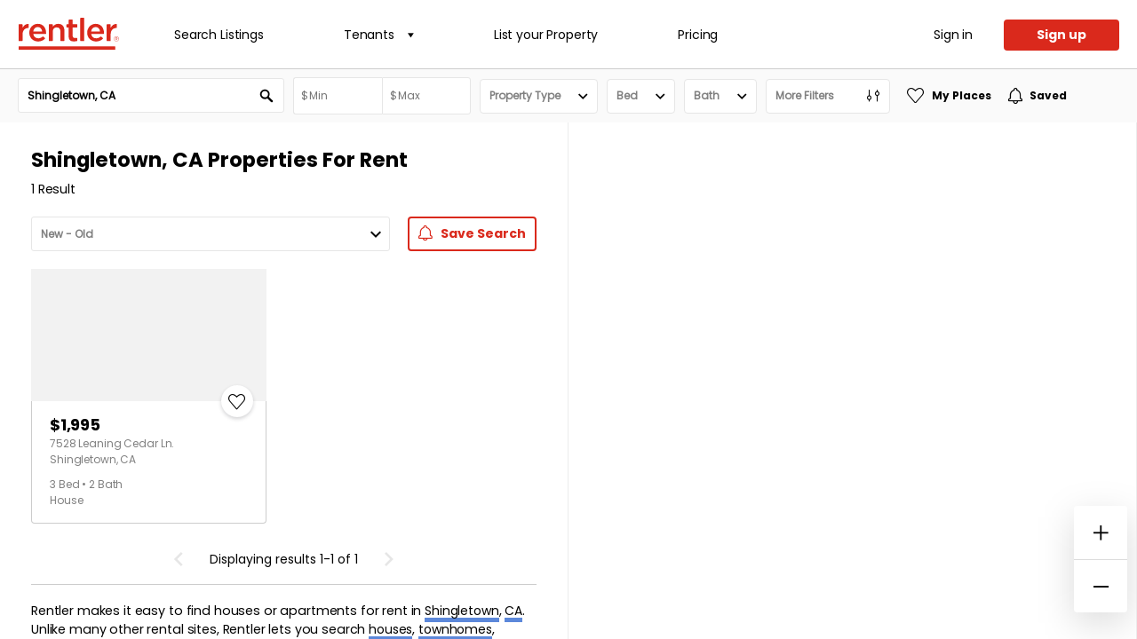

--- FILE ---
content_type: text/html; charset=utf-8
request_url: https://www.rentler.com/places-for-rent/ca/shingletown
body_size: 15040
content:



<!DOCTYPE html>
<!--
 :::::::::::::::::::::::
::                     ::
::   _ _  _ _|_| _  _  ::
::  | (/_| | | |(/_|   ::
::   _______________   ::
::                     ::
 :::::::::::::::::::::::
-->
<html lang="en">
<head>
    <meta charset="utf-8" />
    <meta name="viewport" content="width=device-width, initial-scale=1.0, maximum-scale=1.0, user-scalable=no" />
    <meta http-equiv="X-UA-Compatible" content="IE=edge">
    <meta http-equiv="imagetoolbar" content="false" />

    <meta name="description" content="1 Places For Rent in Shingletown, California &#xB7; 1 Rental. Stay up to date on new listings, browse through photos and amenities, and favorite your top rental choices." />
    <meta name="keywords" content="rent, rentals, apartments, landlord, tenant, california, shingletown" />
    <meta property="og:title" content="Places For Rent in Shingletown, California &#xB7; 1 Rental" />
    <meta property="og:description" content="1 Places For Rent in Shingletown, California &#xB7; 1 Rental. Stay up to date on new listings, browse through photos and amenities, and favorite your top rental choices." />
    <meta property="og:type" content="website" />
    <meta property="og:url" content="https://www.rentler.com/places-for-rent/ca/shingletown/" />
    <meta property="og:image" content="https://www.rentler.com/dist/assets/images/touch-icon-ipad-retina-precomposed.png" itemprop="image" />
    <link rel="canonical" href="https://www.rentler.com/places-for-rent/ca/shingletown/" />
    <link rel="publisher" href="https://plus.google.com/105930076898910161561/" />
    <link rel="shortcut icon" href="/places-for-rent/favicon.ico" type="image/x-icon" />
    <link rel="apple-touch-icon" sizes="180x180" href="/places-for-rent/favicon/apple-touch-icon.png">
    <link rel="icon" type="image/png" sizes="32x32" href="/places-for-rent/favicon/favicon-32x32.png">
    <link rel="icon" type="image/png" sizes="16x16" href="/places-for-rent/favicon/favicon-16x16.png">
    <link rel="manifest" href="/places-for-rent/site.webmanifest">
    <meta name="msapplication-TileColor" content="#da532c">
    <meta name="theme-color" content="#ffffff">
    <meta name="apple-itunes-app" content="app-id=1522924754" />

    <!-- Start SmartBanner configuration -->
    <meta name="smartbanner:title" content="Rentler">
    <meta name="smartbanner:author" content="TenantCloud LLC">
    <meta name="smartbanner:price" content="FREE">
    <meta name="smartbanner:price-suffix-apple" content=" - On the App Store">
    <meta name="smartbanner:price-suffix-google" content=" - In Google Play">
    <meta name="smartbanner:icon-apple" content="https://www.rentler.com/places-for-rent/static/logo-512x512.png">
    <meta name="smartbanner:icon-google" content="https://www.rentler.com/places-for-rent/static/logo-512x512.png">
    <meta name="smartbanner:button" content="View">
    <meta name="smartbanner:button-url-apple" content="https://www.rentler.com/places-for-rent/applehandoff">
    <meta name="smartbanner:button-url-google" content="intent://www.rentler.com/places-for-rent#Intent;scheme=rentler;package=com.rentler.mobile;S.browser_fallback_url=https%3A%2F%2Fplay.google.com%2Fstore%2Fapps%2Fdetails%3Fid%3Dcom.rentler.mobile;end">
    <meta name="smartbanner:enabled-platforms" content="android,ios">
    <meta name="smartbanner:exclude-user-agent-regex" content="^.*iPhone(?!.*CriOS).*Safari">
    <meta name="smartbanner:close-label" content="Close">
    <meta name="smartbanner:hide-path" content="/">
    <!-- End SmartBanner configuration -->

    <title idle-disabled="true">Places For Rent in Shingletown, California &#xB7; 1 Rental</title>

    <link href="https://api.mapbox.com/mapbox-gl-js/v1.12.0/mapbox-gl.css" rel="stylesheet" />
    <link rel="stylesheet"
          href="https://api.mapbox.com/mapbox-gl-js/plugins/mapbox-gl-geocoder/v4.5.1/mapbox-gl-geocoder.css"
          type="text/css" />
    <link rel="stylesheet" href="https://api.mapbox.com/mapbox-gl-js/plugins/mapbox-gl-draw/v1.2.0/mapbox-gl-draw.css"
          type="text/css" />
    <link rel="stylesheet" href="/places-for-rent/dist/bundle.css?v=Ornw_hZFFNxWP0jCQBUePcCqCMqxuOkl5bpNtpTc3SI" />
    
        <!-- Osano Cookie Consent-->
        <script src="https://cmp.osano.com/AzyhrqUTIDlgL4Al5/446f6666-3232-40b3-93cf-f3919e03ca85/osano.js"></script>

    
    

<script type="application/ld+json">
    {
      "@context": "https://schema.org/",
      "@graph": [

            {
              "@type": "SingleFamilyResidence",
              "name": "Furnished Shingletown Home with Horse Corral, Huge",
              "additionalType": "http://www.productontology.org/id/Real_estate",
              "address": {
                "@type": "PostalAddress",
                "streetAddress": "7528 Leaning Cedar Ln.",
                "addressLocality": "Shingletown",
                "addressRegion": "CA",
                "postalCode": "96088"
              },
              "geo": {
              "@type": "GeoCoordinates",
                "latitude": "40.5032644",
                "longitude": "-121.8337201"
              },
              "photo": {
                "@type": "ImageObject",
                "url": "https://images.cdn.appfolio.com/hignellco/images/ea7071db-f111-45ee-99f0-d34a23a006ee/large.jpg",
                "caption": "Shingletown House: 7528 Leaning Cedar Ln."
              }
            },
            {
              "@type": "Offer",
              "priceCurrency": "USD",
              "price": "1995.00",
              "businessFunction": "http://purl.org/goodrelations/v1#LeaseOut",
              "category": "Real Estate &gt; House"
            }
                  ]
    }
</script>


    


<script>
  (function(){
    var t,i,e,n=window,o=document,a=arguments,s="script",r=["config","track","identify","visit","push","call","trackForm","trackClick"],c=function(){var t,i=this;for(i._e=[],t=0;r.length>t;t++)(function(t){i[t]=function(){return i._e.push([t].concat(Array.prototype.slice.call(arguments,0))),i}})(r[t])};for(n._w=n._w||{},t=0;a.length>t;t++)n._w[a[t]]=n[a[t]]=n[a[t]]||new c;i=o.createElement(s),i.async=1,i.src="//static.woopra.com/js/w.js",e=o.getElementsByTagName(s)[0],e.parentNode.insertBefore(i,e)
  })("woopra");
  woopra.config({
    domain: 'rentler.com'
  });


  woopra.track("pv", {
    url: location.pathname + location.hash,
    title: document.title
  });

var _user_id = '';
  var _session_id = 'a966ca5f-a2c8-8ccc-80c7-062224a1285c';
  var _sift = _sift || [];
  _sift.push(['_setAccount', '7625f35638']);
  _sift.push(['_setUserId', _user_id]);
  _sift.push(['_setSessionId', _session_id]);
  _sift.push(['_trackPageview']);
  (function () {
      function ls() {
          var e = document.createElement('script');
          e.type = 'text/javascript';
          e.async = true;
          e.src = ('https:' === document.location.protocol ? 'https://' : 'http://') + 'cdn.sift.com/s.js';
          var s = document.getElementsByTagName('script')[0];
          s.parentNode.insertBefore(e, s);
      }
      if (window.attachEvent) {
          window.attachEvent('onload', ls);
      } else {
          window.addEventListener('load', ls, false);
      }
  }());


      gtmDataLayer = [{ }];
      (function(w,d,s,l,i){w[l]=w[l]||[];w[l].push({'gtm.start':
  new Date().getTime(),event:'gtm.js'});var f=d.getElementsByTagName(s)[0],
  j=d.createElement(s),dl=l!='dataLayer'?'&l='+l:'';j.async=true;j.src=
  'https://www.googletagmanager.com/gtm.js?id='+i+dl;f.parentNode.insertBefore(j,f);
  })(window, document, 'script','gtmDataLayer','GTM-5X6QSQ8');
</script>
<script type="text/javascript">!function(T,l,y){var S=T.location,k="script",D="instrumentationKey",C="ingestionendpoint",I="disableExceptionTracking",E="ai.device.",b="toLowerCase",w="crossOrigin",N="POST",e="appInsightsSDK",t=y.name||"appInsights";(y.name||T[e])&&(T[e]=t);var n=T[t]||function(d){var g=!1,f=!1,m={initialize:!0,queue:[],sv:"5",version:2,config:d};function v(e,t){var n={},a="Browser";return n[E+"id"]=a[b](),n[E+"type"]=a,n["ai.operation.name"]=S&&S.pathname||"_unknown_",n["ai.internal.sdkVersion"]="javascript:snippet_"+(m.sv||m.version),{time:function(){var e=new Date;function t(e){var t=""+e;return 1===t.length&&(t="0"+t),t}return e.getUTCFullYear()+"-"+t(1+e.getUTCMonth())+"-"+t(e.getUTCDate())+"T"+t(e.getUTCHours())+":"+t(e.getUTCMinutes())+":"+t(e.getUTCSeconds())+"."+((e.getUTCMilliseconds()/1e3).toFixed(3)+"").slice(2,5)+"Z"}(),iKey:e,name:"Microsoft.ApplicationInsights."+e.replace(/-/g,"")+"."+t,sampleRate:100,tags:n,data:{baseData:{ver:2}}}}var h=d.url||y.src;if(h){function a(e){var t,n,a,i,r,o,s,c,u,p,l;g=!0,m.queue=[],f||(f=!0,t=h,s=function(){var e={},t=d.connectionString;if(t)for(var n=t.split(";"),a=0;a<n.length;a++){var i=n[a].split("=");2===i.length&&(e[i[0][b]()]=i[1])}if(!e[C]){var r=e.endpointsuffix,o=r?e.location:null;e[C]="https://"+(o?o+".":"")+"dc."+(r||"services.visualstudio.com")}return e}(),c=s[D]||d[D]||"",u=s[C],p=u?u+"/v2/track":d.endpointUrl,(l=[]).push((n="SDK LOAD Failure: Failed to load Application Insights SDK script (See stack for details)",a=t,i=p,(o=(r=v(c,"Exception")).data).baseType="ExceptionData",o.baseData.exceptions=[{typeName:"SDKLoadFailed",message:n.replace(/\./g,"-"),hasFullStack:!1,stack:n+"\nSnippet failed to load ["+a+"] -- Telemetry is disabled\nHelp Link: https://go.microsoft.com/fwlink/?linkid=2128109\nHost: "+(S&&S.pathname||"_unknown_")+"\nEndpoint: "+i,parsedStack:[]}],r)),l.push(function(e,t,n,a){var i=v(c,"Message"),r=i.data;r.baseType="MessageData";var o=r.baseData;return o.message='AI (Internal): 99 message:"'+("SDK LOAD Failure: Failed to load Application Insights SDK script (See stack for details) ("+n+")").replace(/\"/g,"")+'"',o.properties={endpoint:a},i}(0,0,t,p)),function(e,t){if(JSON){var n=T.fetch;if(n&&!y.useXhr)n(t,{method:N,body:JSON.stringify(e),mode:"cors"});else if(XMLHttpRequest){var a=new XMLHttpRequest;a.open(N,t),a.setRequestHeader("Content-type","application/json"),a.send(JSON.stringify(e))}}}(l,p))}function i(e,t){f||setTimeout(function(){!t&&m.core||a()},500)}var e=function(){var n=l.createElement(k);n.src=h;var e=y[w];return!e&&""!==e||"undefined"==n[w]||(n[w]=e),n.onload=i,n.onerror=a,n.onreadystatechange=function(e,t){"loaded"!==n.readyState&&"complete"!==n.readyState||i(0,t)},n}();y.ld<0?l.getElementsByTagName("head")[0].appendChild(e):setTimeout(function(){l.getElementsByTagName(k)[0].parentNode.appendChild(e)},y.ld||0)}try{m.cookie=l.cookie}catch(p){}function t(e){for(;e.length;)!function(t){m[t]=function(){var e=arguments;g||m.queue.push(function(){m[t].apply(m,e)})}}(e.pop())}var n="track",r="TrackPage",o="TrackEvent";t([n+"Event",n+"PageView",n+"Exception",n+"Trace",n+"DependencyData",n+"Metric",n+"PageViewPerformance","start"+r,"stop"+r,"start"+o,"stop"+o,"addTelemetryInitializer","setAuthenticatedUserContext","clearAuthenticatedUserContext","flush"]),m.SeverityLevel={Verbose:0,Information:1,Warning:2,Error:3,Critical:4};var s=(d.extensionConfig||{}).ApplicationInsightsAnalytics||{};if(!0!==d[I]&&!0!==s[I]){var c="onerror";t(["_"+c]);var u=T[c];T[c]=function(e,t,n,a,i){var r=u&&u(e,t,n,a,i);return!0!==r&&m["_"+c]({message:e,url:t,lineNumber:n,columnNumber:a,error:i}),r},d.autoExceptionInstrumented=!0}return m}(y.cfg);function a(){y.onInit&&y.onInit(n)}(T[t]=n).queue&&0===n.queue.length?(n.queue.push(a),n.trackPageView({})):a()}(window,document,{
src: "https://js.monitor.azure.com/scripts/b/ai.2.min.js", // The SDK URL Source
crossOrigin: "anonymous", 
cfg: { // Application Insights Configuration
    connectionString: 'InstrumentationKey=637e46a4-aa38-4968-8fc4-ec5a4974b2ae;IngestionEndpoint=https://westus-0.in.applicationinsights.azure.com/;LiveEndpoint=https://westus.livediagnostics.monitor.azure.com/;ApplicationId=15a18937-edff-4031-b32d-0bc14e8fc9b1'
}});</script></head>
<body data-auth-is-authenticated="false" data-auth-url="https://www.rentler.com/places-for-rent/account/login?returnUrl=https://www.rentler.com/places-for-rent/ca/shingletown">
      <!-- Google Tag Manager (noscript) -->
      <noscript><iframe src="https://www.googletagmanager.com/ns.html?id=GTM-5X6QSQ8" height="0" width="0" style="display:none;visibility:hidden"></iframe></noscript>
      <!-- End Google Tag Manager (noscript) -->
      <noscript>
        <div id="add-javascript">
          For full functionality of this site it is necessary to enable JavaScript.
          Here are the <a href="http://www.enable-javascript.com/" target="_blank">
            instructions how to enable JavaScript in your web browser
          </a>.
        </div>
      </noscript>
        

<header class="module header">
  <div class="container-fluid">
    <div class="d-flex justify-content-between">
      <div class="logo-menu-wrapper">
        <a href="https://www.rentler.com" class="logo">Rentler</a>
        <nav>
          <ul>
            <li><a href="https://www.rentler.com/places-for-rent">Search Listings</a></li>
            <li>
              <a>
                Tenants
                <span class="icon-down-arrow d-none d-md-block"></span>

              </a>
              <ul>
                <li><a href="https://www.rentler.com/tenant">Overview</a></li>
                <li><a href="https://www.rentler.com/tenant/find-your-home">Listings</a></li>
                <li><a href="https://www.rentler.com/tenant/rental-applications">Applications</a></li>
                <li><a href="https://www.rentler.com/tenant/credit-background-check">Screenings</a></li>
                <li><a href="https://www.rentler.com/tenant/pay-rent-online">Payments</a></li>
                <li><a href="https://www.rentler.com/tenant/maintenance-requests">Maintenance</a></li>
              </ul>
            </li>
            <li>
              <a href="https://www.rentler.com/landlord">List your Property</a>
            </li>
            <li><a href="https://www.rentler.com/pricing">Pricing</a></li>
          </ul>
        </nav>
      </div>

      <div class="cta-wrapper">
          <a class="sign-in-cta" href="/places-for-rent/account/login?returnurl=https%3A%2F%2Fwww.rentler.com%2Fplaces-for-rent%2Fca%2Fshingletown">Sign in</a>
          <a href="https://accounts.rentler.com/account/signup?ReturnUrl=https://www.rentler.com/places-for-rent/ca/shingletown" class="btn btn-primary signup-button">Sign up</a>

          <a href="#" class="burger">
          <div class="b-menu">
              <div class="b-bun b-bun--top"></div>
              <div class="b-bun b-bun--mid"></div>
              <div class="b-bun b-bun--bottom"></div>
          </div>
          </a>
      </div>
    </div>
  </div>
</header>

    





<main class="main-wrapper listing list-style-opened">
    

<section class="module filters">
  <form>
    <div class="container-fluid">
      <div class="row">
        <div class="col-12 filters-wrapper">

          <div class="filter-input">
            <div class="search-input" id="geocoder" data-location="Shingletown, CA">
            </div>
            <div class="btn btn-primary">
              Search
            </div>
          </div>

          <div class="range-input-wrapper" id="min-max-price">
            <div class="min-max-wrapper prefix">
              <input type="number" data-bind-event-blur="onMinBlur(this, event)" placeholder="Min" id="minprice" data-bind="minprice" data-range-input="min"
                step="100" />
              <input type="number" data-bind-event-blur="onMaxBlur(this, event)" placeholder="Max" id="maxprice" data-bind="maxprice" data-range-input="max"
                step="100" />
            </div>
            <div class="range-suggestion suggestions-min">
              <div data-bind-event-click="changeMinPrice('')">Any Price</div>
              <div data-bind-class="{disabled: maxprice ? maxprice < 500 : false}" data-bind-event-click="changeMinPrice('500')">$500</div>
              <div data-bind-class="{disabled: maxprice ? maxprice < 600 : false}" data-bind-event-click="changeMinPrice('600')">$600</div>
              <div data-bind-class="{disabled: maxprice ? maxprice < 700 : false}" data-bind-event-click="changeMinPrice('700')">$700</div>
              <div data-bind-class="{disabled: maxprice ? maxprice < 800 : false}" data-bind-event-click="changeMinPrice('800')">$800</div>
              <div data-bind-class="{disabled: maxprice ? maxprice < 900 : false}" data-bind-event-click="changeMinPrice('900')">$900</div>
              <div data-bind-class="{disabled: maxprice ? maxprice < 1000 : false}" data-bind-event-click="changeMinPrice('1000')">$1,000</div>
              <div data-bind-class="{disabled: maxprice ? maxprice < 1500 : false}" data-bind-event-click="changeMinPrice('1500')">$1,500</div>
              <div data-bind-class="{disabled: maxprice ? maxprice < 2000 : false}" data-bind-event-click="changeMinPrice('2000')">$2,000</div>
              <div data-bind-class="{disabled: maxprice ? maxprice < 3000 : false}" data-bind-event-click="changeMinPrice('3000')">$3,000</div>
              <div data-bind-class="{disabled: maxprice ? maxprice < 4000 : false}" data-bind-event-click="changeMinPrice('4000')">$4,000</div>
              <div data-bind-class="{disabled: maxprice ? maxprice < 5000 : false}" data-bind-event-click="changeMinPrice('5000')">$5,000</div>
            </div>
            <div class="range-suggestion suggestions-max">
              <div data-bind-event-click="changeMaxPrice('')">Any Price</div>
              <div data-bind-class="{disabled: minprice ? minprice > 500 : false}" data-bind-event-click="changeMaxPrice('500')">$500</div>
              <div data-bind-class="{disabled: minprice ? minprice > 600 : false}" data-bind-event-click="changeMaxPrice('600')">$600</div>
              <div data-bind-class="{disabled: minprice ? minprice > 700 : false}" data-bind-event-click="changeMaxPrice('700')">$700</div>
              <div data-bind-class="{disabled: minprice ? minprice > 800 : false}" data-bind-event-click="changeMaxPrice('800')">$800</div>
              <div data-bind-class="{disabled: minprice ? minprice > 900 : false}" data-bind-event-click="changeMaxPrice('900')">$900</div>
              <div data-bind-class="{disabled: minprice ? minprice > 1000 : false}" data-bind-event-click="changeMaxPrice('1000')">$1,000</div>
              <div data-bind-class="{disabled: minprice ? minprice > 1500 : false}" data-bind-event-click="changeMaxPrice('1500')">$1,500</div>
              <div data-bind-class="{disabled: minprice ? minprice > 2000 : false}" data-bind-event-click="changeMaxPrice('2000')">$2,000</div>
              <div data-bind-class="{disabled: minprice ? minprice > 3000 : false}" data-bind-event-click="changeMaxPrice('3000')">$3,000</div>
              <div data-bind-class="{disabled: minprice ? minprice > 4000 : false}" data-bind-event-click="changeMaxPrice('4000')">$4,000</div>
              <div data-bind-class="{disabled: minprice ? minprice > 5000 : false}" data-bind-event-click="changeMaxPrice('5000')">$5,000</div>
            </div>
          </div>

          <div class="multiple-checkbox-select">
            <div class="fake-selectbox" id="property-fake">
              <span class="text"
                data-bind="`Property Type${propertytypes.length > 0 ? '('+propertytypes.length+')' : ''}`">
              </span>
              <i class="icon-down-carrot"></i>
            </div>
            <div class="selector-modal">
              <div class="title">
                Property Type
              </div>
              <div class="close-icon">
                <i class="icon-Shape-9"></i>
              </div>

              <div class="checkboxes-list mt-1">
                <div class="checkbox-item">
                  <input type="checkbox" id="house1" class="sassy" data-el-value="house"
                    data-bind-checked="propertytypes.includes('house')"
                    data-bind-event-change="changePropertyType(this, event)" />
                  <label for="house1">House</label>
                </div>
                <div class="checkbox-item">
                  <input type="checkbox" id="apartment1" class="sassy" data-el-value="apartment"
                    data-bind-event-change="changePropertyType(this, event)"
                    data-bind-checked="propertytypes.includes('apartment')" />
                  <label for="apartment1">Apartment</label>
                </div>
                <div class="checkbox-item">
                  <input type="checkbox" id="townhome1" class="sassy" data-el-value="townhome"
                    data-bind-event-change="changePropertyType(this, event)"
                    data-bind-checked="propertytypes.includes('townhome')" />
                  <label for="townhome1">Townhome</label>
                </div>
                <div class="checkbox-item">
                  <input type="checkbox" id="mult1" class="sassy" data-el-value="multiplex"
                    data-bind-event-change="changePropertyType(this, event)"
                    data-bind-checked="propertytypes.includes('multiplex')" />
                  <label for="mult1">Multiplex</label>
                </div>
                <div class="checkbox-item">
                  <input type="checkbox" id="condo1" class="sassy" data-el-value="condo"
                    data-bind-event-change="changePropertyType(this, event)"
                    data-bind-checked="propertytypes.includes('condo')" />
                  <label for="condo1">Condo</label>
                </div>
                <div class="checkbox-item">
                  <input type="checkbox" id="inlaw1" class="sassy" data-el-value="inlawbasement"
                    data-bind-event-change="changePropertyType(this, event)"
                    data-bind-checked="propertytypes.includes('inlawbasement')" />
                  <label for="inlaw1">In-Law and Basement</label>
                </div>
                <div class="checkbox-item">
                  <input type="checkbox" id="singleroom1" class="sassy" data-el-value="singleroom"
                    data-bind-event-change="changePropertyType(this, event)"
                    data-bind-checked="propertytypes.includes('singleroom')" />
                  <label for="singleroom1">Single Room</label>
                </div>
                <div class="checkbox-item">
                  <input type="checkbox" id="sublease1" class="sassy" data-el-value="sublease"
                    data-bind-event-change="changePropertyType(this, event)"
                    data-bind-checked="propertytypes.includes('sublease')" />
                  <label for="sublease1">Sublease and Student Contract</label>
                </div>
                <div class="checkbox-item">
                  <input type="checkbox" id="other1" class="sassy" data-el-value="other"
                         data-bind-event-change="changePropertyType(this, event)"
                         data-bind-checked="propertytypes.includes('other')" />
                  <label for="other1">Other</label>
                </div>
              </div>

              <div class="buttons mt-1 d-flex align-items-center justify-content-between">
                <div class="link-bold ml-1" data-bind-event-click="resetFilters('propertytypes')">Reset</div>
                <div class="btn-primary btn px-2" data-bind-event-click="searchFilters()">
                  Show Results
                </div>
              </div>
            </div>
          </div>

          <div class="custom-room-select">
            <div class="fake-selectbox" id="bed-fake">
              <span class="text" data-bind="formatBeds(minbedrooms, maxbedrooms)">Bed</span>
              <i class="icon-down-carrot"></i>
            </div>
            <div class="selector-modal">
              <div class="title">
                Bedrooms
              </div>
              <div class="close-icon">
                <i class="icon-Shape-9"></i>
              </div>

              <div class="rooms-wrapper">
                <div>
                  <div class="ghost-radio-wrapper">
                    <input type="radio" class="ghost" id="anybedroom" data-bind-checked="minbedrooms === null && maxbedrooms === null" data-bind-event-change="minbedrooms = null, maxbedrooms = null" value="">
                    <label for="anybedroom">Any</label>
                  </div>
                </div>
                <div class="d-flex mt-1">
                  <div class="radio-range-group range-select d-flex">
                    <div class="ghost-radio-wrapper"
                      data-bind-class="{start: (minbedrooms !== null && minbedrooms == 0), active: (maxbedrooms !== null && maxbedrooms == 0), ['range-selected']: (maxbedrooms !== null && (minbedrooms !== null && minbedrooms == 0) || (maxbedrooms !== null && maxbedrooms == 0))}"
                    >
                      <input 
                        type="radio" class="ghost" id="studio" data-bind-checked="minbedrooms == 0 || maxbedrooms == 0" data-bind-event-input="changeMinBedroom(this)" value="0">
                      <label for="studio">Studio</label>
                    </div>
                    <div class="ghost-radio-wrapper"
                      data-bind-class="{start: minbedrooms == 1, active: maxbedrooms == 1, ['range-selected']: (minbedrooms <=  1 && maxbedrooms >= 1)}"
                    >
                      <input type="radio" class="ghost" id="oneBedroom" data-bind-checked="minbedrooms == 1 || maxbedrooms == 1" data-bind-event-input="changeMinBedroom(this)" value="1">
                      <label for="oneBedroom">1</label>
                    </div>
                    <div class="ghost-radio-wrapper"
                      data-bind-class="{start: minbedrooms == 2, active: maxbedrooms == 2, ['range-selected']: (minbedrooms <=  2 && maxbedrooms >= 2)}"
                    >
                      <input type="radio" class="ghost" id="twoBedroom" data-bind-checked="minbedrooms == 2 || maxbedrooms == 2" data-bind-event-input="changeMinBedroom(this)" value="2">
                      <label for="twoBedroom">2</label>
                    </div>
                    <div class="ghost-radio-wrapper"
                      data-bind-class="{start: minbedrooms == 3, active: maxbedrooms == 3, ['range-selected']: (minbedrooms <=  3 && maxbedrooms >= 3)}"
                    >
                      <input type="radio" class="ghost" id="threeBedroom" data-bind-checked="minbedrooms == 3 || maxbedrooms == 3" data-bind-event-input="changeMinBedroom(this)" value="3">
                      <label for="threeBedroom">3</label>
                    </div>
                    <div class="ghost-radio-wrapper"
                      data-bind-class="{start: minbedrooms == 4, active: maxbedrooms == 4, ['range-selected']: (minbedrooms <=  4 && maxbedrooms >= 4)}"
                    >
                      <input type="radio" class="ghost" id="fourBedroom" data-bind-checked="minbedrooms == 4 || maxbedrooms == 4" data-bind-event-input="changeMinBedroom(this)" value="4">
                      <label for="fourBedroom">4</label>
                    </div>
                    <div class="ghost-radio-wrapper static-width"
                      data-bind-class="{start: minbedrooms == 5, active: maxbedrooms == 5, ['range-selected']: (minbedrooms <=  5 && maxbedrooms >= 5)}"
                    >
                      <input type="radio" class="ghost" id="fiveBedroom" data-bind-checked="minbedrooms == 5 || maxbedrooms == 5" data-bind-event-input="changeMinBedroom(this)" value="5">
                      <label for="fiveBedroom">5+</label>
                    </div>
                  </div>
                </div>
              </div>

              <div class="buttons mt-1 d-flex align-items-center justify-content-between">
                <div class="link-bold ml-1" data-bind-event-click="resetFilters(['minbedrooms', 'maxbedrooms'])">Reset</div>
                <div class="btn-primary btn px-2" data-bind-event-click="searchFilters()">
                  Show Results
                </div>
              </div>
            </div>
          </div>

          <div class="custom-room-select">
            <div class="fake-selectbox" id="bath-fake">
              <span class="text" data-bind="formatBaths(minbathrooms, maxbathrooms)">Bath</span>
              <i class="icon-down-carrot"></i>
            </div>
            <div class="selector-modal">
              <div class="title">
                Bathrooms
              </div>
              <div class="close-icon">
                <i class="icon-Shape-9"></i>
              </div>

              <div class="rooms-wrapper">
                <div>
                  <div class="ghost-radio-wrapper">
                    <input type="radio" class="ghost" id="anybathroom" data-bind-checked="minbathrooms === null && maxbathrooms === null" data-bind-event-change="minbathrooms = null, maxbathrooms = null" value="" value="" checked>
                    <label for="anybathroom">Any</label>
                  </div>
                </div>
                <div class="d-flex mt-1">
                  <div class="radio-range-group range-select d-flex">
                    <div class="ghost-radio-wrapper"
                      data-bind-class="{start: (minbathrooms !== null && minbathrooms == 1), active: (maxbathrooms !== null && maxbathrooms == 1), ['range-selected']: (maxbathrooms !== null && (minbathrooms !== null && minbathrooms == 1) || (maxbathrooms !== null && maxbathrooms == 1))}"
                    >
                      <input type="radio" class="ghost" id="oneBathroom" data-bind-checked="minbathrooms == 1 || maxbathrooms == 1" data-bind-event-input="changeMinBathroom(this)" value="1">
                      <label for="oneBathroom">1</label>
                    </div>
                    <div class="ghost-radio-wrapper"
                      data-bind-class="{start: minbathrooms == 2, active: maxbathrooms == 2, ['range-selected']: (minbathrooms <=  2 && maxbathrooms >= 2)}"
                    >
                      <input type="radio" class="ghost" id="twoBathroom" data-bind-checked="minbathrooms == 2 || maxbathrooms == 2" data-bind-event-input="changeMinBathroom(this)" value="2">
                      <label for="twoBathroom">2</label>
                    </div>
                    <div class="ghost-radio-wrapper"
                      data-bind-class="{start: minbathrooms == 3, active: maxbathrooms == 3, ['range-selected']: (minbathrooms <=  3 && maxbathrooms >= 3)}"
                    >
                      <input type="radio" class="ghost" id="threeBathroom" data-bind-checked="minbathrooms == 3 || maxbathrooms == 3" data-bind-event-input="changeMinBathroom(this)" value="3">
                      <label for="threeBathroom">3</label>
                    </div>
                    <div class="ghost-radio-wrapper"
                      data-bind-class="{start: minbathrooms == 4, active: maxbathrooms == 4, ['range-selected']: (minbathrooms <=  4 && maxbathrooms >= 4)}"
                    >
                      <input type="radio" class="ghost" id="fourBathroom" data-bind-checked="minbathrooms == 4 || maxbathrooms == 4" data-bind-event-input="changeMinBathroom(this)" value="4">
                      <label for="fourBathroom">4</label>
                    </div>
                    <div class="ghost-radio-wrapper static-width"
                      data-bind-class="{start: minbathrooms == 5, active: maxbathrooms == 5, ['range-selected']: (minbathrooms <=  5 && maxbathrooms >= 5)}"
                    >
                      <input type="radio" class="ghost" id="fiveBathroom" data-bind-checked="minbathrooms == 5 || maxbathrooms == 5" data-bind-event-input="changeMinBathroom(this)" value="5">
                      <label for="fiveBathroom">5+</label>
                    </div>
                  </div>
                </div>
              </div>

              <div class="buttons mt-1 d-flex align-items-center justify-content-between">
                <div class="link-bold ml-1" data-bind-event-click="resetFilters(['minbathrooms', 'maxbathrooms'])">Reset</div>
                <div class="btn-primary btn px-2" data-bind-event-click="searchFilters()">
                  Show Results
                </div>
              </div>
            </div>
          </div>

          <div class="fake-selectbox more-filters-button">
            <span class="text d-none d-sm-block" data-bind="formatMoreFilters()">
              More Filters
            </span>
            <span class="text d-block d-sm-none">
              Filter
            </span>
            <i class="icon-Filter d-none d-sm-block"></i>
          </div>

          <div data-bind-event-click="toggleMyPlaces()" class="link-favorite" data-bind-class="{ favorited: myplaces }">
            <div class="icon">
              <span class="icon-heart-outline"></span>
              <span class="icon-heart-fill"></span>
            </div>
            <div class="text">
              My Places
            </div>
          </div>

          <div data-bind-event-click="toggleSaved()" class="link-saved d-none d-sm-inline-flex" data-bind-class="{ active: savedsearches }">
            <div class="icon">
              <span class="icon-bell"></span>
            </div>
            <div class="text">Saved</div>
          </div>
        </div>
      </div>
    </div>
  </form>
</section>

<div class="filters-modal-wrapper">
  <div class="modal-inside">
    <div class="modal-header">
      <div class="link-bold" data-bind-event-click="resetFilters()">Reset</div>
      <span>Filter</span>
      <div class="close-icon">
        <i class="icon-Shape-9"></i>
      </div>
    </div>

    <div class="more-filters-wrapper">

      <div class="close-icon filter-modal-close d-none d-sm-block">
        <i class="icon-Shape-9"></i>
      </div>

      <div data-bind-event-click="toggleSaved()" data-bind-class="{ active: savedsearches }" class="link-saved filter-item full-col-item mt-2 saved-search">
        <div class="link-saved d-sm-inline-flex">
            <div class="icon">
              <span class="icon-bell"></span>
            </div>
            <div class="text">Saved</div>
        </div>
        <div class="icon">
          <i class="icon-right"></i>
        </div>
      </div>
      <!-- Price Range - MOBILE -->
      <div class="filter-item d-block d-sm-none">
        <div class="range-input-wrapper" id="min-max-price2">
          <div class="min-max-wrapper prefix">
            <input type="number" placeholder="Min" id="minprice1" data-bind="minprice" data-range-input="min" />
            <input type="number" placeholder="Max" id="maxprice1" data-bind="maxprice" data-range-input="max" />
          </div>
          <div class="range-suggestion suggestions-min">
            <div data-bind-event-click="minprice = ''">Any Price</div>
            <div data-bind-event-click="minprice = '500'">$500</div>
            <div data-bind-event-click="minprice = '600'">$600</div>
            <div data-bind-event-click="minprice = '700'">$700</div>
            <div data-bind-event-click="minprice = '800'">$800</div>
            <div data-bind-event-click="minprice = '900'">$900</div>
            <div data-bind-event-click="minprice = '1000'">$1,000</div>
            <div data-bind-event-click="minprice = '1500'">$1,500</div>
            <div data-bind-event-click="minprice = '2000'">$2,000</div>
            <div data-bind-event-click="minprice = '3000'">$3,000</div>
            <div data-bind-event-click="minprice = '4000'">$4,000</div>
            <div data-bind-event-click="minprice = '5000'">$5,000</div>
          </div>
          <div class="range-suggestion suggestions-max">
            <div data-bind-event-click="maxprice = ''">Any Price</div>
            <div data-bind-event-click="maxprice = '500'">$500</div>
            <div data-bind-event-click="maxprice = '600'">$600</div>
            <div data-bind-event-click="maxprice = '700'">$700</div>
            <div data-bind-event-click="maxprice = '800'">$800</div>
            <div data-bind-event-click="maxprice = '900'">$900</div>
            <div data-bind-event-click="maxprice = '1000'">$1,000</div>
            <div data-bind-event-click="maxprice = '1500'">$1,500</div>
            <div data-bind-event-click="maxprice = '2000'">$2,000</div>
            <div data-bind-event-click="maxprice = '3000'">$3,000</div>
            <div data-bind-event-click="maxprice = '4000'">$4,000</div>
            <div data-bind-event-click="maxprice = '5000'">$5,000</div>
          </div>
        </div>
      </div>

      <!-- Property Type - MOBILE -->
      <div class="filter-item d-block d-md-none">
        <div class="title">Property Type</div>
        <div class="checkboxes-list">
          <div class="checkbox-item">
            <input type="checkbox" id="house2" class="sassy" data-el-value="house"
              data-bind-checked="propertytypes.includes('house')"
              data-bind-event-change="changePropertyType(this, event)" />
            <label for="house2">House</label>
          </div>
          <div class="checkbox-item">
            <input type="checkbox" id="apartment2" class="sassy" data-el-value="apartment"
              data-bind-event-change="changePropertyType(this, event)"
              data-bind-checked="propertytypes.includes('apartment')" />
            <label for="apartment2">Apartment</label>
          </div>
          <div class="checkbox-item">
            <input type="checkbox" id="townhome2" class="sassy" data-el-value="townhome"
              data-bind-event-change="changePropertyType(this, event)"
              data-bind-checked="propertytypes.includes('townhome')" />
            <label for="townhome2">Townhome</label>
          </div>
          <div class="checkbox-item">
            <input type="checkbox" id="mult2" class="sassy" data-el-value="multiplex"
              data-bind-event-change="changePropertyType(this, event)"
              data-bind-checked="propertytypes.includes('multiplex')" />
            <label for="mult2">Multiplex</label>
          </div>
          <div class="checkbox-item">
            <input type="checkbox" id="condo2" class="sassy" data-el-value="condo"
              data-bind-event-change="changePropertyType(this, event)"
              data-bind-checked="propertytypes.includes('condo')" />
            <label for="condo2">Condo</label>
          </div>
          <div class="checkbox-item">
            <input type="checkbox" id="inlaw2" class="sassy" data-el-value="inlawbasement"
              data-bind-event-change="changePropertyType(this, event)"
              data-bind-checked="propertytypes.includes('inlawbasement')" />
            <label for="inlaw2">In-Law and Basement</label>
          </div>
          <div class="checkbox-item">
            <input type="checkbox" id="singleroom2" class="sassy" data-el-value="singleroom"
              data-bind-event-change="changePropertyType(this, event)"
              data-bind-checked="propertytypes.includes('singleroom')" />
            <label for="singleroom2">Single Room</label>
          </div>
          <div class="checkbox-item">
            <input type="checkbox" id="sublease2" class="sassy" data-el-value="sublease"
              data-bind-event-change="changePropertyType(this, event)"
              data-bind-checked="propertytypes.includes('sublease')" />
            <label for="sublease2">Sublease and Student Contract</label>
          </div>
          <div class="checkbox-item">
            <input type="checkbox" id="other2" class="sassy" data-el-value="other"
                   data-bind-event-change="changePropertyType(this, event)"
                   data-bind-checked="propertytypes.includes('other')" />
            <label for="other2">Other</label>
          </div>
        </div>
      </div>

      <!-- Bedrooms - MOBILE -->
      <div class="filter-item room-select">
        <div class="title">
          Bedrooms
        </div>

        <div class="rooms-wrapper">
          <div>
            <div class="ghost-radio-wrapper">
              <input type="radio" class="ghost" id="anybedroom1" data-bind-checked="minbedrooms === null && maxbedrooms === null" data-bind-event-change="minbedrooms = null, maxbedrooms = null" value="">
              <label for="anybedroom1">Any</label>
            </div>
          </div>
          <div class="d-flex mt-1">
            <div class="radio-range-group range-select d-flex">
              <div class="ghost-radio-wrapper start"
                data-bind-class="{start: (minbedrooms !== null && minbedrooms == 0), active: (maxbedrooms !== null && maxbedrooms == 0), ['range-selected']: (maxbedrooms !== null && (minbedrooms !== null && minbedrooms == 0) || (maxbedrooms !== null && maxbedrooms == 0))}"
              >
                <input 
                  type="radio" class="ghost" id="studio1" data-bind-checked="minbedrooms == 0 || maxbedrooms == 0" data-bind-event-input="changeMinBedroom(this)" value="0">
                <label for="studio1">Studio</label>
              </div>
              <div class="ghost-radio-wrapper"
                data-bind-class="{start: minbedrooms == 1, active: maxbedrooms == 1, ['range-selected']: (minbedrooms <=  1 && maxbedrooms >= 1)}"
              >
                <input type="radio" class="ghost" id="oneBedroom1" data-bind-checked="minbedrooms == 1 || maxbedrooms == 1" data-bind-event-input="changeMinBedroom(this)" value="1">
                <label for="oneBedroom1">1</label>
              </div>
              <div class="ghost-radio-wrapper"
                data-bind-class="{start: minbedrooms == 2, active: maxbedrooms == 2, ['range-selected']: (minbedrooms <=  2 && maxbedrooms >= 2)}"
              >
                <input type="radio" class="ghost" id="twoBedroom1" data-bind-checked="minbedrooms == 2 || maxbedrooms == 2" data-bind-event-input="changeMinBedroom(this)" value="2">
                <label for="twoBedroom1">2</label>
              </div>
              <div class="ghost-radio-wrapper"
                data-bind-class="{start: minbedrooms == 3, active: maxbedrooms == 3, ['range-selected']: (minbedrooms <=  3 && maxbedrooms >= 3)}"
              >
                <input type="radio" class="ghost" id="threeBedroom1" data-bind-checked="minbedrooms == 3 || maxbedrooms == 3" data-bind-event-input="changeMinBedroom(this)" value="3">
                <label for="threeBedroom1">3</label>
              </div>
              <div class="ghost-radio-wrapper"
                data-bind-class="{start: minbedrooms == 4, active: maxbedrooms == 4, ['range-selected']: (minbedrooms <=  4 && maxbedrooms >= 4)}"
              >
                <input type="radio" class="ghost" id="fourBedroom1" data-bind-checked="minbedrooms == 4 || maxbedrooms == 4" data-bind-event-input="changeMinBedroom(this)" value="4">
                <label for="fourBedroom1">4</label>
              </div>
              <div class="ghost-radio-wrapper static-width"
                data-bind-class="{start: minbedrooms == 5, active: maxbedrooms == 5, ['range-selected']: (minbedrooms <=  5 && maxbedrooms >= 5)}"
              >
                <input type="radio" class="ghost" id="fiveBedroom1" data-bind-checked="minbedrooms == 5 || maxbedrooms == 5" data-bind-event-input="changeMinBedroom(this)" value="5">
                <label for="fiveBedroom1">5+</label>
              </div>
            </div>
          </div>
        </div>
      </div>

      <!-- Bathrooms - MOBILE -->
      <div class="filter-item room-select">
        <div class="title">
          Bathrooms
        </div>

        <div class="rooms-wrapper">
          <div>
            <div class="ghost-radio-wrapper">
              <input type="radio" class="ghost" id="anybathroom" data-bind-checked="minbathrooms === null && maxbathrooms === null" data-bind-event-change="minbathrooms = null, maxbathrooms = null" value="" value="" checked>
              <label for="anybathroom">Any</label>
            </div>
          </div>
          <div class="d-flex mt-1">
            <div class="radio-range-group range-select d-flex">
              <div class="ghost-radio-wrapper"
                data-bind-class="{start: (minbathrooms !== null && minbathrooms == 1), active: (maxbathrooms !== null && maxbathrooms == 1), ['range-selected']: (maxbathrooms !== null && (minbathrooms !== null && minbathrooms == 1) || (maxbathrooms !== null && maxbathrooms == 1))}"
              >
                <input type="radio" class="ghost" id="oneBathroom1" data-bind-checked="minbathrooms == 1 || maxbathrooms == 1" data-bind-event-input="changeMinBathroom(this)" value="1">
                <label for="oneBathroom1">1</label>
              </div>
              <div class="ghost-radio-wrapper"
                data-bind-class="{start: minbathrooms == 2, active: maxbathrooms == 2, ['range-selected']: (minbathrooms <=  2 && maxbathrooms >= 2)}"
              >
                <input type="radio" class="ghost" id="twoBathroom1" data-bind-checked="minbathrooms == 2 || maxbathrooms == 2" data-bind-event-input="changeMinBathroom(this)" value="2">
                <label for="twoBathroom1">2</label>
              </div>
              <div class="ghost-radio-wrapper"
                data-bind-class="{start: minbathrooms == 3, active: maxbathrooms == 3, ['range-selected']: (minbathrooms <=  3 && maxbathrooms >= 3)}"
              >
                <input type="radio" class="ghost" id="threeBathroom1" data-bind-checked="minbathrooms == 3 || maxbathrooms == 3" data-bind-event-input="changeMinBathroom(this)" value="3">
                <label for="threeBathroom1">3</label>
              </div>
              <div class="ghost-radio-wrapper"
                data-bind-class="{start: minbathrooms == 4, active: maxbathrooms == 4, ['range-selected']: (minbathrooms <=  4 && maxbathrooms >= 4)}"
              >
                <input type="radio" class="ghost" id="fourBathroom1" data-bind-checked="minbathrooms == 4 || maxbathrooms == 4" data-bind-event-input="changeMinBathroom(this)" value="4">
                <label for="fourBathroom1">4</label>
              </div>
              <div class="ghost-radio-wrapper static-width"
                data-bind-class="{start: minbathrooms == 5, active: maxbathrooms == 5, ['range-selected']: (minbathrooms <=  5 && maxbathrooms >= 5)}"
              >
                <input type="radio" class="ghost" id="fiveBathroom1" data-bind-checked="minbathrooms == 5 || maxbathrooms == 5" data-bind-event-input="changeMinBathroom(this)" value="5">
                <label for="fiveBathroom1">5+</label>
              </div>
            </div>
          </div>
        </div>
      </div>

      <!-- Pets -->
      <div class="filter-item">
        <div class="title">Pets</div>
        <div class="checkboxes-list">
          <div class="checkbox-item">
            <input type="checkbox" id="aresmalldogsallowed" data-bind="aresmalldogsallowed" class="sassy">
            <label for="aresmalldogsallowed">Small Dogs Allowed</label>
          </div>
          <div class="checkbox-item">
            <input type="checkbox" id="arelargedogsallowed" data-bind="arelargedogsallowed" class="sassy">
            <label for="arelargedogsallowed">Large Dogs Allowed</label>
          </div>
          <div class="checkbox-item">
            <input type="checkbox" id="arecatsallowed" data-bind="arecatsallowed" class="sassy">
            <label for="arecatsallowed">Cats Allowed</label>
          </div>
        </div>
      </div>

      <!-- Smoking -->
      <div class="filter-item">
        <div class="title">Smoking</div>
        <div class="radio-list">
          <div class="radio-item">
            <input 
              type="radio" 
              id="issmokingallowedAll" 
              data-bind-checked="issmokingallowed === null" 
              data-bind-event-change="issmokingallowed = null" 
              class="sassy">
            <label for="issmokingallowedAll">All</label>
          </div>
          <div class="radio-item">
            <input 
              type="radio" 
              id="issmokingallowedYes"
              data-bind-checked="issmokingallowed === true" 
              data-bind-event-change="issmokingallowed = true" 
              class="sassy">
            <label for="issmokingallowedYes">Smoking Allowed</label>
          </div>
          <div class="radio-item">
            <input 
              type="radio" 
              id="issmokingallowedNo" 
              data-bind-checked="issmokingallowed === false" 
              data-bind-event-change="issmokingallowed = false"
              class="sassy">
            <label for="issmokingallowedNo">Smoking Not Allowed</label>
          </div>
        </div>
      </div>

      <!-- Amenities -->
      <div class="filter-item full-col-item">
        <div class="title">Amenities</div>
        <div class="checkboxes-list multiple-grid">
            <div class="checkbox-item">
            <input name="amenities" data-el-value="airconditioning" data-bind-event-change="changeAmenities(this, event)"
                data-bind-checked="amenities.includes('airconditioning')" type="checkbox" id="airconditioning" value="airconditioning" class="sassy">
            <label for="airconditioning">Air Conditioning</label>
            </div>
            <div class="checkbox-item">
            <input name="amenities" data-el-value="alarm" data-bind-event-change="changeAmenities(this, event)"
                data-bind-checked="amenities.includes('alarm')" type="checkbox" id="alarm" value="alarm" class="sassy">
            <label for="alarm">Alarm</label>
            </div>
            <div class="checkbox-item">
            <input name="amenities" data-el-value="deck" data-bind-event-change="changeAmenities(this, event)"
                data-bind-checked="amenities.includes('deck')" type="checkbox" id="deck" value="deck" class="sassy">
            <label for="deck">Deck</label>
            </div>
            <div class="checkbox-item">
            <input name="amenities" data-el-value="dishwasher" data-bind-event-change="changeAmenities(this, event)"
                data-bind-checked="amenities.includes('dishwasher')" type="checkbox" id="dishwasher" value="dishwasher" class="sassy">
            <label for="dishwasher">Dishwasher</label>
            </div>
            <div class="checkbox-item">
            <input name="amenities" data-el-value="fencedyard" data-bind-event-change="changeAmenities(this, event)"
                data-bind-checked="amenities.includes('fencedyard')" type="checkbox" id="fencedyard" value="fencedyard" class="sassy">
            <label for="fencedyard">Fenced Yard</label>
            </div>
            <div class="checkbox-item">
            <input name="amenities" data-el-value="fireplace" data-bind-event-change="changeAmenities(this, event)"
                data-bind-checked="amenities.includes('fireplace')" type="checkbox" id="fireplace" value="fireplace" class="sassy">
            <label for="fireplace">Fireplace</label>
            </div>
            <div class="checkbox-item">
            <input name="amenities" data-el-value="furnished" data-bind-event-change="changeAmenities(this, event)"
                data-bind-checked="amenities.includes('furnished')" type="checkbox" id="furnished" value="furnished" class="sassy">
            <label for="furnished">Furnished</label>
            </div>
            <div class="checkbox-item">
            <input name="amenities" data-el-value="handicapaccessible" data-bind-event-change="changeAmenities(this, event)"
                data-bind-checked="amenities.includes('handicapaccessible')" type="checkbox" id="handicapaccessible" value="handicapaccessible" class="sassy">
            <label for="handicapaccessible">Handicap Accessible</label>
            </div>
            <div class="checkbox-item">
            <input name="amenities" data-el-value="hardwood" data-bind-event-change="changeAmenities(this, event)"
                data-bind-checked="amenities.includes('hardwood')" type="checkbox" id="hardwood" value="hardwood" class="sassy">
            <label for="hardwood">Hardwood Floors</label>
            </div>
            <div class="checkbox-item">
            <input name="amenities" data-el-value="hottub" data-bind-event-change="changeAmenities(this, event)"
                data-bind-checked="amenities.includes('hottub')" type="checkbox" id="hottub" value="hottub" class="sassy">
            <label for="hottub">Hot Tub</label>
            </div>
            <div class="checkbox-item">
            <input name="amenities" data-el-value="internetready" data-bind-event-change="changeAmenities(this, event)"
                data-bind-checked="amenities.includes('internetready')" type="checkbox" id="internetready" value="internetready" class="sassy">
            <label for="internetready">Internet Ready</label>
            </div>
            <div class="checkbox-item">
            <input name="amenities" data-el-value="newcarpet" data-bind-event-change="changeAmenities(this, event)"
                data-bind-checked="amenities.includes('newcarpet')" type="checkbox" id="newcarpet" value="newcarpet" class="sassy">
            <label for="newcarpet">New Carpet</label>
            </div>
            <div class="checkbox-item">
            <input name="amenities" data-el-value="upgradedcountertops" data-bind-event-change="changeAmenities(this, event)"
                data-bind-checked="amenities.includes('upgradedcountertops')" type="checkbox" id="upgradedcountertops" value="upgradedcountertops" class="sassy">
            <label for="upgradedcountertops">New Countertops</label>
            </div>
            <div class="checkbox-item">
            <input name="amenities" data-el-value="newpaint" data-bind-event-change="changeAmenities(this, event)"
                data-bind-checked="amenities.includes('newpaint')" type="checkbox" id="newpaint" value="newpaint" class="sassy">
            <label for="newpaint">New Paint</label>
            </div>
            <div class="checkbox-item">
            <input name="amenities" data-el-value="remodeled" data-bind-event-change="changeAmenities(this, event)"
                data-bind-checked="amenities.includes('remodeled')" type="checkbox" id="remodeled" value="remodeled" class="sassy">
            <label for="remodeled">Newly Remodeled</label>
            </div>
            <div class="checkbox-item">
            <input name="amenities" data-el-value="parking" data-bind-event-change="changeAmenities(this, event)"
                data-bind-checked="amenities.includes('parking')" type="checkbox" id="parking" value="parking" class="sassy">
            <label for="parking">Parking</label>
            </div>
            <div class="checkbox-item">
            <input name="amenities" data-el-value="pool" data-bind-event-change="changeAmenities(this, event)"
                data-bind-checked="amenities.includes('pool')" type="checkbox" id="pool" value="pool" class="sassy">
            <label for="pool">Pool</label>
            </div>
            <div class="checkbox-item">
            <input name="amenities" data-el-value="storage" data-bind-event-change="changeAmenities(this, event)"
                data-bind-checked="amenities.includes('storage')" type="checkbox" id="storage" value="storage" class="sassy">
            <label for="storage">Storage</label>
            </div>
            <div class="checkbox-item">
            <input name="amenities" data-el-value="tile" data-bind-event-change="changeAmenities(this, event)"
                data-bind-checked="amenities.includes('tile')" type="checkbox" id="tile" value="tile" class="sassy">
            <label for="tile">Tile</label>
            </div>
            <div class="checkbox-item">
            <input name="amenities" data-el-value="unfurnished" data-bind-event-change="changeAmenities(this, event)"
                data-bind-checked="amenities.includes('unfurnished')" type="checkbox" id="unfurnished" value="unfurnished" class="sassy">
            <label for="unfurnished">Unfurnished</label>
            </div>
            <div class="checkbox-item">
            <input name="amenities" data-el-value="view" data-bind-event-change="changeAmenities(this, event)"
                data-bind-checked="amenities.includes('view')" type="checkbox" id="view" value="view" class="sassy">
            <label for="view">View</label>
            </div>
            <div class="checkbox-item">
            <input name="amenities" data-el-value="walkinclosets" data-bind-event-change="changeAmenities(this, event)"
                data-bind-checked="amenities.includes('walkinclosets')" type="checkbox" id="walkinclosets" value="walkinclosets" class="sassy">
            <label for="walkinclosets">Walk In Closets</label>
            </div>
            <div class="checkbox-item">
            <input name="amenities" data-el-value="washerdryer" data-bind-event-change="changeAmenities(this, event)"
                data-bind-checked="amenities.includes('washerdryer')" type="checkbox" id="washerdryer" value="washerdryer" class="sassy">
            <label for="washerdryer">Washer &amp; Dryer</label>
            </div>
        </div>
      </div>

      <!-- Community Amenities -->
      <div class="filter-item full-col-item">
        <div class="title">Community Amenities</div>
        <div class="checkboxes-list multiple-grid">

          <div class="checkbox-item">
            <input name="amenities" data-el-value="communityattachedgarage" data-bind-event-change="changeAmenities(this, event)"
              data-bind-checked="amenities.includes('communityattachedgarage')" type="checkbox" id="communityattachedgarage" value="communityattachedgarage" class="sassy">
            <label for="communityattachedgarage">Attached Garage</label>
          </div>
          <div class="checkbox-item">
            <input name="amenities" data-el-value="communitybasketball" data-bind-event-change="changeAmenities(this, event)"
              data-bind-checked="amenities.includes('communitybasketball')" type="checkbox" id="communitybasketball" value="communitybasketball" class="sassy">
            <label for="communitybasketball">Basketball Court</label>
          </div>
          <div class="checkbox-item">
            <input name="amenities" data-el-value="communitybbq" data-bind-event-change="changeAmenities(this, event)"
              data-bind-checked="amenities.includes('communitybbq')" type="checkbox" id="communitybbq" value="communitybbq" class="sassy">
            <label for="communitybbq">Bbq Area</label>
          </div>
          <div class="checkbox-item">
            <input name="amenities" data-el-value="communitybikelockersstorage" data-bind-event-change="changeAmenities(this, event)"
              data-bind-checked="amenities.includes('communitybikelockersstorage')" type="checkbox" id="communitybikelockersstorage" value="communitybikelockersstorage" class="sassy">
            <label for="communitybikelockersstorage">Bike Lockers/Storage</label>
          </div>
          <div class="checkbox-item">
            <input name="amenities" data-el-value="communitybusinesscenter" data-bind-event-change="changeAmenities(this, event)"
              data-bind-checked="amenities.includes('communitybusinesscenter')" type="checkbox" id="communitybusinesscenter" value="communitybusinesscenter" class="sassy">
            <label for="communitybusinesscenter">Business Center</label>
          </div>
          <div class="checkbox-item">
            <input name="amenities" data-el-value="communityclubhouse" data-bind-event-change="changeAmenities(this, event)"
              data-bind-checked="amenities.includes('communityclubhouse')" type="checkbox" id="communityclubhouse" value="communityclubhouse" class="sassy">
            <label for="communityclubhouse">Clubhouse</label>
          </div>
          <div class="checkbox-item">
            <input name="amenities" data-el-value="communitygarden" data-bind-event-change="changeAmenities(this, event)"
              data-bind-checked="amenities.includes('communitygarden')" type="checkbox" id="communitygarden" value="communitygarden" class="sassy">
            <label for="communitygarden">Community Garden</label>
          </div>
          <div class="checkbox-item">
            <input name="amenities" data-el-value="communitycontrolledaccess" data-bind-event-change="changeAmenities(this, event)"
              data-bind-checked="amenities.includes('communitycontrolledaccess')" type="checkbox" id="communitycontrolledaccess" value="communitycontrolledaccess" class="sassy">
            <label for="communitycontrolledaccess">Controlled Access</label>
          </div>
          <div class="checkbox-item">
            <input name="amenities" data-el-value="communitydogpark" data-bind-event-change="changeAmenities(this, event)"
              data-bind-checked="amenities.includes('communitydogpark')" type="checkbox" id="communitydogpark" value="communitydogpark" class="sassy">
            <label for="communitydogpark">Dog Park</label>
          </div>
          <div class="checkbox-item">
            <input name="amenities" data-el-value="communityelevatoraccess" data-bind-event-change="changeAmenities(this, event)"
              data-bind-checked="amenities.includes('communityelevatoraccess')" type="checkbox" id="communityelevatoraccess" value="communityelevatoraccess" class="sassy">
            <label for="communityelevatoraccess">Elevator Access</label>
          </div>
          <div class="checkbox-item">
            <input name="amenities" data-el-value="communityfirepits" data-bind-event-change="changeAmenities(this, event)"
              data-bind-checked="amenities.includes('communityfirepits')" type="checkbox" id="communityfirepits" value="communityfirepits" class="sassy">
            <label for="communityfirepits">Fire Pits</label>
          </div>
          <div class="checkbox-item">
            <input name="amenities" data-el-value="communityfitness" data-bind-event-change="changeAmenities(this, event)"
              data-bind-checked="amenities.includes('communityfitness')" type="checkbox" id="communityfitness" value="communityfitness" class="sassy">
            <label for="communityfitness">Fitness Center</label>
          </div>
          <div class="checkbox-item">
            <input name="amenities" data-el-value="communitygameroom" data-bind-event-change="changeAmenities(this, event)"
              data-bind-checked="amenities.includes('communitygameroom')" type="checkbox" id="communitygameroom" value="communitygameroom" class="sassy">
            <label for="communitygameroom">Game Room</label>
          </div>
          <div class="checkbox-item">
            <input name="amenities" data-el-value="communityhottub" data-bind-event-change="changeAmenities(this, event)"
              data-bind-checked="amenities.includes('communityhottub')" type="checkbox" id="communityhottub" value="communityhottub" class="sassy">
            <label for="communityhottub">Hot Tub</label>
          </div>
          <div class="checkbox-item">
            <input name="amenities" data-el-value="communityinternetcafe" data-bind-event-change="changeAmenities(this, event)"
              data-bind-checked="amenities.includes('communityinternetcafe')" type="checkbox" id="communityinternetcafe" value="communityinternetcafe" class="sassy">
            <label for="communityinternetcafe">Internet Cafe</label>
          </div>
          <div class="checkbox-item">
            <input name="amenities" data-el-value="communitypark" data-bind-event-change="changeAmenities(this, event)"
              data-bind-checked="amenities.includes('communitypark')" type="checkbox" id="communitypark" value="communitypark" class="sassy">
            <label for="communitypark">Near Park</label>
          </div>
          <div class="checkbox-item">
            <input name="amenities" data-el-value="communitylaundry" data-bind-event-change="changeAmenities(this, event)"
              data-bind-checked="amenities.includes('communitylaundry')" type="checkbox" id="communitylaundry" value="communitylaundry" class="sassy">
            <label for="communitylaundry">Onsite Laundry</label>
          </div>
          <div class="checkbox-item">
            <input name="amenities" data-el-value="communityparcelpending" data-bind-event-change="changeAmenities(this, event)"
              data-bind-checked="amenities.includes('communityparcelpending')" type="checkbox" id="communityparcelpending" value="communityparcelpending" class="sassy">
            <label for="communityparcelpending">Parcel Pending</label>
          </div>
          <div class="checkbox-item">
            <input name="amenities" data-el-value="communitypetwashingstation" data-bind-event-change="changeAmenities(this, event)"
              data-bind-checked="amenities.includes('communitypetwashingstation')" type="checkbox" id="communitypetwashingstation" value="communitypetwashingstation" class="sassy">
            <label for="communitypetwashingstation">Pet Washing Station</label>
          </div>
          <div class="checkbox-item">
            <input name="amenities" data-el-value="communityplayground" data-bind-event-change="changeAmenities(this, event)"
              data-bind-checked="amenities.includes('communityplayground')" type="checkbox" id="communityplayground" value="communityplayground" class="sassy">
            <label for="communityplayground">Playground</label>
          </div>
          <div class="checkbox-item">
            <input name="amenities" data-el-value="communitypool" data-bind-event-change="changeAmenities(this, event)"
              data-bind-checked="amenities.includes('communitypool')" type="checkbox" id="communitypool" value="communitypool" class="sassy">
            <label for="communitypool">Pool</label>
          </div>
          <div class="checkbox-item">
            <input name="amenities" data-el-value="communitypublictransit" data-bind-event-change="changeAmenities(this, event)"
              data-bind-checked="amenities.includes('communitypublictransit')" type="checkbox" id="communitypublictransit" value="communitypublictransit" class="sassy">
            <label for="communitypublictransit">Public Transit</label>
          </div>
          <div class="checkbox-item">
            <input name="amenities" data-el-value="communitysplashpad" data-bind-event-change="changeAmenities(this, event)"
              data-bind-checked="amenities.includes('communitysplashpad')" type="checkbox" id="communitysplashpad" value="communitysplashpad" class="sassy">
            <label for="communitysplashpad">Splash Pad</label>
          </div>
          <div class="checkbox-item">
            <input name="amenities" data-el-value="communitytennis" data-bind-event-change="changeAmenities(this, event)"
              data-bind-checked="amenities.includes('communitytennis')" type="checkbox" id="communitytennis" value="communitytennis" class="sassy">
            <label for="communitytennis">Tennis Court</label>
          </div>
          <div class="checkbox-item">
            <input name="amenities" data-el-value="communitytheaterroom" data-bind-event-change="changeAmenities(this, event)"
              data-bind-checked="amenities.includes('communitytheaterroom')" type="checkbox" id="communitytheaterroom" value="communitytheaterroom" class="sassy">
            <label for="communitytheaterroom">Theater Room</label>
          </div>
          <div class="checkbox-item">
            <input name="amenities" data-el-value="communityvolleyball" data-bind-event-change="changeAmenities(this, event)"
              data-bind-checked="amenities.includes('communityvolleyball')" type="checkbox" id="communityvolleyball" value="communityvolleyball" class="sassy">
            <label for="communityvolleyball">Volleyball Court</label>
          </div>
          <div class="checkbox-item">
            <input name="amenities" data-el-value="communitywifiaccess" data-bind-event-change="changeAmenities(this, event)"
              data-bind-checked="amenities.includes('communitywifiaccess')" type="checkbox" id="communitywifiaccess" value="communitywifiaccess" class="sassy">
            <label for="communitywifiaccess">WiFi in Common Areas</label>
          </div>

        </div>
      </div>

      <div class="filter-item full-col-item slider-checkbox-only">
        <div class="title">Accepts Rentler Applications</div>
        <div>
          <input class="tgl tgl-light" id="isacceptingapplications" type="checkbox" data-bind="isacceptingapplications" />
          <label class="tgl-btn" for="isacceptingapplications"></label>
        </div>
      </div>

      <div class="filter-item">
        <div class="title">Square Footage</div>
        <div class="select-wrap">
          <select data-bind="minsquarefootage">
            <option value="" selected>Show All</option>
            <option value="250">250+ Sqft</option>
            <option value="500">500+ Sqft</option>
            <option value="1000">1,000+ Sqft</option>
            <option value="1500">1,500+ Sqft</option>
            <option value="2000">2,000+ Sqft</option>
          </select>
        </div>
      </div>

      <div class="filter-item">
        <div class="title">Acreage</div>
        <div class="select-wrap">
          <select data-bind="minacres" id="">
            <option value="" selected>Show All</option>
            <option value="0.10">0.10+ Acres</option>
            <option value="0.20">0.20+ Acres</option>
            <option value="0.25">0.25+ Acres</option>
            <option value="0.30">0.30+ Acres</option>
            <option value="0.50">0.50+ Acres</option>
            <option value="0.75">0.75+ Acres</option>
            <option value="1">1+ Acres</option>
            <option value="1.5">1.5+ Acres</option>
            <option value="2">2+ Acres</option>
            <option value="5">5+ Acres</option>
            <option value="10">10+ Acres</option>
          </select>
        </div>
      </div>

      <div class="filter-item">
        <div class="title">Year Built</div>
        <div class="range-input-wrapper">
          <div class="min-max-wrapper">
            <input type="text" placeholder="No Min" data-bind="minyearbuilt" />
            <input type="text" placeholder="No Max" data-bind="maxyearbuilt" />
          </div>
        </div>
      </div>

      <div class="filter-item">
        <div class="title">Lease Length</div>
        <div class="min-max-wrapper">
          <div class="select-wrap">
            <select data-bind="minlease" id="">
              <option value="">No Min</option>
              <option value="-1">Month-to-Month</option>
              <option value="1" data-bind-disabled="maxlease ? maxlease < 1 : false">1 Month</option>
              <option value="2" data-bind-disabled="maxlease ? maxlease < 2 : false">2 Months</option>
              <option value="3" data-bind-disabled="maxlease ? maxlease < 3 : false">3 Months</option>
              <option value="4" data-bind-disabled="maxlease ? maxlease < 4 : false">4 Months</option>
              <option value="5" data-bind-disabled="maxlease ? maxlease < 5 : false">5 Months</option>
              <option value="6" data-bind-disabled="maxlease ? maxlease < 6 : false">6 Months</option>
              <option value="9" data-bind-disabled="maxlease ? maxlease < 9 : false">9 Months</option>
              <option value="12" data-bind-disabled="maxlease ? maxlease < 12 : false">1 Year</option>
              <option value="18" data-bind-disabled="maxlease ? maxlease < 18 : false">1½ Years</option>
              <option value="24" data-bind-disabled="maxlease ? maxlease < 24 : false">2 Years</option>
            </select>
          </div>
          <div class="select-wrap">
            <select data-bind="maxlease" id="">
              <option value="">No Max</option>
              <option value="-1">Month-to-Month</option>
              <option value="1" data-bind-disabled="minlease ? minlease > 1 : false">1 Month</option>
              <option value="2" data-bind-disabled="minlease ? minlease > 2 : false">2 Months</option>
              <option value="3" data-bind-disabled="minlease ? minlease > 3 : false">3 Months</option>
              <option value="4" data-bind-disabled="minlease ? minlease > 4 : false">4 Months</option>
              <option value="5" data-bind-disabled="minlease ? minlease > 5 : false">5 Months</option>
              <option value="6" data-bind-disabled="minlease ? minlease > 6 : false">6 Months</option>
              <option value="9" data-bind-disabled="minlease ? minlease > 9 : false">9 Months</option>
              <option value="12" data-bind-disabled="minlease ? minlease > 12 : false">1 Year</option>
              <option value="18" data-bind-disabled="minlease ? minlease > 18 : false">1½ Years</option>
              <option value="24" data-bind-disabled="minlease ? minlease > 24 : false">2 Years</option>
            </select>
          </div>
        </div>
      </div>

      <div class="filter-item full-col-item">
        <div class="title">Keywords</div>
        <div>
          <textarea name="keywords" class="mb-1" id="keywords" data-bind="keywords" cols="30" rows="10"
            placeholder="Garage, Pool, Hardwood, etc"></textarea>
        </div>
      </div>

    </div>

    <div class="buttons-wrapper d-flex align-items-center justify-content-between">
      <div class="link-bold" data-bind-event-click="resetFilters()">Reset</div>
      <button class="btn-primary btn px-2 mb-0" data-bind-event-click="searchFilters()">
        Show Results
      </button>
    </div>
  </div>
</div>

<div class="filter-overlay"></div>
    
    <section class="module search-listing d-none d-sm-block"
             data-has-results="true"
             data-my-places="false"
             data-saved-searches="false">
        <div class="loading"></div>
        <div class="container">
          <div class="row">
            <div class="col-12">
                    <h1 class="gamma search-results-title">Shingletown, CA Properties For Rent</h1>
                    <p class="zeta search-result-text">1 Result</p>

              <div class="search-results-controls mt-1 mb-1">
                <div class="control-orderby select-wrap">
                  <select data-bind="orderby" data-bind-event-change="onSortingChange(this)">
                    <option value="DateDescending">New - Old</option>
                    <option value="DateAscending">Old - New</option>
                    <option value="PriceDescending">Price: High - Low</option>
                    <option value="PriceAscending">Price: Low - High</option>
                    <option value="YearBuiltDescending">Year Built: New - Old</option>
                    <option value="YearBuiltAscending">Year Built: Old - New</option>
                  </select>
                </div>

                <div class="create-preference-btn control-save-search btn btn-outline d-none d-sm-flex" data-bind-event-click="createPreference()">
                  <div class="icon">
                    <span class="icon-bell"></span>
                  </div>
                  Save<span class="d-sm-none d-md-inline">&nbsp;Search</span>
                </div>
              </div>

            </div>
          </div>
          
          <div class="row search-list-items">
                      <div class="col-12 col-lg-6">
                        

<div class="listing-item " data-id="11693787" data-liked="false">
    <a href="https://www.rentler.com/places-for-rent/ca/shingletown/7528-leaning-cedar-ln/11693787" aria-label="Shingletown House: 7528 Leaning Cedar Ln.">
        <div class="img-wrapper">
                <img 
                  class="image lazyload" 
                  data-src="https://images.cdn.appfolio.com/hignellco/images/ea7071db-f111-45ee-99f0-d34a23a006ee/large.jpg" 
                  data-sizes="auto" 
                  alt="Shingletown House: 7528 Leaning Cedar Ln."
                  onerror="this.onerror=null; this.classList.add('image-error');"
                  />
        </div>
    </a>
    <a href="#" class="btn-favorite">
        <div class="icon">
            <span class="icon-heart-outline"></span>
            <span class="icon-heart-fill"></span>
        </div>
    </a>
    <a href="https://www.rentler.com/places-for-rent/ca/shingletown/7528-leaning-cedar-ln/11693787" aria-label="Shingletown House: 7528 Leaning Cedar Ln.">
        <div class="text">
            <h3 class="price">$1,995</h3>
            <div class="address">7528 Leaning Cedar Ln.<br />Shingletown, CA</div>
            <div class="bed-bath">
                3 Bed • 2 Bath<br />
                House
            </div>
        </div>
    </a>
</div>
                      </div>
                
          </div>

          <div class="row list-no-results">
            <div class="col-12 text-center mb-5">
              <div class="no-results"></div>
              <h5 class="epsilon mb-1">No results</h5>
              <p class="eta color-gray40">Try adjusting your filters.</p>
            </div>
          </div>

          <div class="row mp-no-results">
            <div class="col-12 text-center mb-5">
              <div class="no-results"></div>
              <h5 class="epsilon mb-1">Start adding new places</h5>
              <p class="eta color-gray40">When you favorite a listing by tapping the heart it will show up here.</p>
              <div class="mt-2 d-flex justify-content-center hide-authorized">
                <a href="https://www.rentler.com/places-for-rent/account/login?returnUrl=https://www.rentler.com/places-for-rent/ca/shingletown" class="pl-2 pr-2 btn mr-1">Sign in</a>
                <a href="https://accounts.rentler.com/account/signup?returnUrl=https://www.rentler.com/places-for-rent/ca/shingletown" class="pl-2 pr-2 btn btn-primary">Sign up</a>
              </div>
            </div>
          </div>

          <div class="row ss-no-results">
            <div class="col-12 text-center mb-5">
              <div class="no-results"></div>
              <h5 class="epsilon mb-1">Save your search</h5>
              <p class="eta color-gray40">Save your search and get notified about property updates and new listings.</p>
              <div class="mt-2 d-flex justify-content-center hide-authorized">
                <a href="https://www.rentler.com/places-for-rent/account/login?returnUrl=https://www.rentler.com/places-for-rent/ca/shingletown" class="pl-2 pr-2 btn mr-1">Sign in</a>
                <a href="https://accounts.rentler.com/account/signup?returnUrl=https://www.rentler.com/places-for-rent/ca/shingletown" class="pl-2 pr-2 btn btn-primary">Sign up</a>
              </div>
            </div>
          </div>

          

<section class="module pagination mb-1">
  <a href="#" class="previous-page "><span class="icon-left"></span></a>
  <span class="text">Displaying results 1-1 of 1</span>
  <a href="#" class="next-page " data-next-url="/sidebar-results"><span class="icon-right"></span></a>
</section>
           

          


  <div class="row remove-after-search">
    <div class="col-12">
      <span class="breaker"></span>
      <section class="module text mt-1 mb-1">
        <h2 class="beta mb-1"></h2>
        <p class="zeta">
          Rentler makes it easy to find houses or apartments for rent in <a href="https://www.rentler.com/places-for-rent/ca/shingletown">Shingletown</a>, <a href="https://www.rentler.com/places-for-rent/ca/shingletown">CA</a>.
          Unlike many other rental sites, Rentler lets you search
          <a href="https://www.rentler.com/places-for-rent/ca/shingletown?propertytypes=house">houses</a>,
          <a href="https://www.rentler.com/places-for-rent/ca/shingletown?propertytypes=townhome">townhomes</a>,
          <a href="https://www.rentler.com/places-for-rent/ca/shingletown?propertytypes=condo">condos</a>,
          <a href="https://www.rentler.com/places-for-rent/ca/shingletown?propertytypes=multiplex">multiplexes</a>,
          or <a href="https://www.rentler.com/places-for-rent/ca/shingletown?propertytypes=apartment">apartments</a> for rent -
          all in one place. And our easy to use search can help you find somewhere with just the right amenities, whether you want a
          <a href="https://www.rentler.com/places-for-rent/ca/shingletown?propertytypes=house&amenities=washerdryer">house with a washer and dryer</a>, or an
          <a href="https://www.rentler.com/places-for-rent/ca/shingletown?propertytypes=apartment&amenities=communitypool">apartment with a pool</a>.
        </p>
        <p>
          We also let you search
          <a href="https://www.rentler.com/places-for-rent/ca/shingletown">Shingletown</a>, <a href="https://www.rentler.com/places-for-rent/ca/shingletown">CA</a> rentals by price, number of bedrooms, or square footage.
          If you already know you only need a rental in
          <a href="https://www.rentler.com/places-for-rent/ca/shingletown">Shingletown</a>, <a href="https://www.rentler.com/places-for-rent/ca/shingletown">CA</a> for a limited amount of time, you can even
          filter properties by lease length.
          If you are a landlord in
          <a href="https://www.rentler.com/places-for-rent/ca/shingletown">Shingletown</a>, Rentler
          makes it easier than ever to find a tenant and manage your property online once rented.
          <a href="https://www.rentler.com/landlord/tenant-screenings" target="_blank">Screen tenants</a>,
          <a href="https://www.rentler.com/landlord/collect-rent-online" target="_blank">collect rent online</a>, and manage
          <a href="https://www.rentler.com/landlord/maintenance-tracking" target="_blank">maintenance requests</a> for
          <a href="https://www.rentler.com/places-for-rent/ca/shingletown">Shingletown</a> properties.
          Best of all, it's all free for landlords.
        </p>
      </section>
    </div>
  </div>
  <span class="breaker mb-1 remove-after-search"></span>

    
<section class="module keywords mt-1 remove-after-search">
    <div>
        <div class="row">
            <div class="col-12">
                <h3 class="title gamma mb-1">Places for rent in Shingletown, CA</h3>
            </div>
        </div>
        <div class="row">
            <div class="col-12">
                  <a href="https://www.rentler.com/places-for-rent/ca/shingletown/?propertytypes=house" class="label-simple">
                    Shingletown Houses for Rent
                  </a>
                  <a href="https://www.rentler.com/places-for-rent/ca/shingletown/?maxbedrooms=0&amp;minbedrooms=0&amp;propertytypes=apartment" class="label-simple">
                    Shingletown Studio Apartments for Rent
                  </a>
                  <a href="https://www.rentler.com/places-for-rent/ca/shingletown/?maxbedrooms=1&amp;minbedrooms=1&amp;propertytypes=apartment" class="label-simple">
                    Shingletown 1 Bedroom Apartments for Rent
                  </a>
                  <a href="https://www.rentler.com/places-for-rent/ca/shingletown/?maxbedrooms=2&amp;minbedrooms=2&amp;propertytypes=apartment" class="label-simple">
                    Shingletown 2 Bedroom Apartments for Rent
                  </a>
                  <a href="https://www.rentler.com/places-for-rent/ca/shingletown/?maxbedrooms=3&amp;minbedrooms=3&amp;propertytypes=apartment" class="label-simple">
                    Shingletown 3 Bedroom Apartments for Rent
                  </a>
            </div>
        </div>
    </div>
</section>
    
<section class="module keywords mt-1 remove-after-search">
    <div>
        <div class="row">
            <div class="col-12">
                <h3 class="title gamma mb-1">Common amenities in Shingletown, CA</h3>
            </div>
        </div>
        <div class="row">
            <div class="col-12">
                  <a href="https://www.rentler.com/places-for-rent/ca/shingletown/?amenities=dishwasher" class="label-simple">
                    Shingletown Dishwasher
                  </a>
                  <a href="https://www.rentler.com/places-for-rent/ca/shingletown/?amenities=furnished" class="label-simple">
                    Shingletown Furnished
                  </a>
                  <a href="https://www.rentler.com/places-for-rent/ca/shingletown/?amenities=storage" class="label-simple">
                    Shingletown Storage
                  </a>
                  <a href="https://www.rentler.com/places-for-rent/ca/shingletown/?amenities=walkinclosets" class="label-simple">
                    Shingletown Walk In Closets
                  </a>
            </div>
        </div>
    </div>
</section>
    
<section class="module keywords mt-1 remove-after-search">
    <div>
        <div class="row">
            <div class="col-12">
                <h3 class="title gamma mb-1">Cities nearby Shingletown, CA</h3>
            </div>
        </div>
        <div class="row">
            <div class="col-12">
                  <a href="https://www.rentler.com/places-for-rent/ca/oak-run" class="label-simple">
                    Oak Run
                  </a>
                  <a href="https://www.rentler.com/places-for-rent/ca/palo-cedro" class="label-simple">
                    Palo Cedro
                  </a>
            </div>
        </div>
    </div>
</section>
    
<section class="module keywords mt-1 remove-after-search">
    <div>
        <div class="row">
            <div class="col-12">
                <h3 class="title gamma mb-1">Zips nearby Shingletown, CA</h3>
            </div>
        </div>
        <div class="row">
            <div class="col-12">
                  <a href="https://www.rentler.com/places-for-rent/zip/96069" class="label-simple">
                    96069
                  </a>
                  <a href="https://www.rentler.com/places-for-rent/zip/96073" class="label-simple">
                    96073
                  </a>
            </div>
        </div>
    </div>
</section>
    
<section class="module keywords mt-1 remove-after-search">
    <div>
        <div class="row">
            <div class="col-12">
                <h3 class="title gamma mb-1">Houses nearby Shingletown, CA</h3>
            </div>
        </div>
        <div class="row">
            <div class="col-12">
                  <a href="https://www.rentler.com/places-for-rent/ca/oak-run/?propertytypes=house" class="label-simple">
                    Oak Run Houses For Rent
                  </a>
                  <a href="https://www.rentler.com/places-for-rent/ca/palo-cedro/?propertytypes=house" class="label-simple">
                    Palo Cedro Houses For Rent
                  </a>
            </div>
        </div>
    </div>
</section>
  <span class="breaker mt-1 mb-1 remove-after-search"></span>


          <div class="mt-1 remove-after-search">
            

<section class="module articles">
    <div class="">
        <div class="row">
            <div class="col-12">
                <h3 class="title gamma mb-1">Helpful Guides for Home and Apartment Renters</h3>
            </div>
        </div>
        <div class="row">
            <div class="col-12">
                    <article>
                        <div class="img-wrapper">
                            <a href="#" class="">
                                <img class="img-responsive lazyload" data-srcset="https://www.rentler.com/blog/wp-content/uploads/2025/01/Rentler_-Your-Online-Payments-Solution-150x150.png"
                                     alt="" data-sizes="auto" />
                            </a>
                        </div>
                        <div class="text-wrapper">
                            <a href="https://www.rentler.com/blog/landlords/rentler-nationwide-payments/" target="_blank" class="">
                                <h4 class="zeta">Nationwide Payments Are Here: Pay Anytime, Anywhere</h4>
                                <div class="read-article eta">Read Article <span class="icon-right"></span></div>
                            </a>
                        </div>
                    </article>
                    <article>
                        <div class="img-wrapper">
                            <a href="#" class="">
                                <img class="img-responsive lazyload" data-srcset="https://www.rentler.com/blog/wp-content/uploads/2024/10/AdobeStock_187394255-150x150.jpeg"
                                     alt="" data-sizes="auto" />
                            </a>
                        </div>
                        <div class="text-wrapper">
                            <a href="https://www.rentler.com/blog/landlords/tiny-house-cost-guide/" target="_blank" class="">
                                <h4 class="zeta">Tiny House Costs: What You Need to Know About Living Small</h4>
                                <div class="read-article eta">Read Article <span class="icon-right"></span></div>
                            </a>
                        </div>
                    </article>
                    <article>
                        <div class="img-wrapper">
                            <a href="#" class="">
                                <img class="img-responsive lazyload" data-srcset="https://www.rentler.com/blog/wp-content/uploads/2024/10/AdobeStock_881933389-150x150.jpeg"
                                     alt="" data-sizes="auto" />
                            </a>
                        </div>
                        <div class="text-wrapper">
                            <a href="https://www.rentler.com/blog/tenants/halloween-rental-property-decorations/" target="_blank" class="">
                                <h4 class="zeta">7 Ways to Transform Your Rental Property into a Spooky Halloween Spectacle!</h4>
                                <div class="read-article eta">Read Article <span class="icon-right"></span></div>
                            </a>
                        </div>
                    </article>
                    <article>
                        <div class="img-wrapper">
                            <a href="#" class="">
                                <img class="img-responsive lazyload" data-srcset="https://www.rentler.com/blog/wp-content/uploads/2024/09/AdobeStock_481063993-150x150.jpeg"
                                     alt="" data-sizes="auto" />
                            </a>
                        </div>
                        <div class="text-wrapper">
                            <a href="https://www.rentler.com/blog/tenants/furry-faux-pas-hiding-pets/" target="_blank" class="">
                                <h4 class="zeta">Furry Faux Pas: What Happens When You Hide Your Pets?</h4>
                                <div class="read-article eta">Read Article <span class="icon-right"></span></div>
                            </a>
                        </div>
                    </article>
                    <article>
                        <div class="img-wrapper">
                            <a href="#" class="">
                                <img class="img-responsive lazyload" data-srcset="https://www.rentler.com/blog/wp-content/uploads/2023/08/AdobeStock_609500789-150x150.jpeg"
                                     alt="" data-sizes="auto" />
                            </a>
                        </div>
                        <div class="text-wrapper">
                            <a href="https://www.rentler.com/blog/tenants/smart-tips-for-lowering-your-utility-bills-this-fall/" target="_blank" class="">
                                <h4 class="zeta">Smart Tips for Lowering Your Utility Bills This Fall (Infographic Included!)</h4>
                                <div class="read-article eta">Read Article <span class="icon-right"></span></div>
                            </a>
                        </div>
                    </article>
                    <article>
                        <div class="img-wrapper">
                            <a href="#" class="">
                                <img class="img-responsive lazyload" data-srcset="https://www.rentler.com/blog/wp-content/uploads/2024/09/pexels-n-voitkevich-5122172-150x150.jpg"
                                     alt="" data-sizes="auto" />
                            </a>
                        </div>
                        <div class="text-wrapper">
                            <a href="https://www.rentler.com/blog/tenants/apartment-life/emotional-support-animals-guide/" target="_blank" class="">
                                <h4 class="zeta">Understanding Emotional Support Animals (ESAs): A Guide for Landlords and Tenants</h4>
                                <div class="read-article eta">Read Article <span class="icon-right"></span></div>
                            </a>
                        </div>
                    </article>
                    <article>
                        <div class="img-wrapper">
                            <a href="#" class="">
                                <img class="img-responsive lazyload" data-srcset="https://www.rentler.com/blog/wp-content/uploads/2024/01/AdobeStock_422965508-150x150.jpeg"
                                     alt="" data-sizes="auto" />
                            </a>
                        </div>
                        <div class="text-wrapper">
                            <a href="https://www.rentler.com/blog/landlords/5-devastating-rental-property-mistakes-to-avoid/" target="_blank" class="">
                                <h4 class="zeta">5 Devastating Rental Property Mistakes to Avoid</h4>
                                <div class="read-article eta">Read Article <span class="icon-right"></span></div>
                            </a>
                        </div>
                    </article>
                    <article>
                        <div class="img-wrapper">
                            <a href="#" class="">
                                <img class="img-responsive lazyload" data-srcset="https://www.rentler.com/blog/wp-content/uploads/2021/06/pexels-tim-samuel-5838331-150x150.jpg"
                                     alt="" data-sizes="auto" />
                            </a>
                        </div>
                        <div class="text-wrapper">
                            <a href="https://www.rentler.com/blog/tenants/apartment-hunting-when-youre-unemployed-what-you-need-to-know/" target="_blank" class="">
                                <h4 class="zeta">Apartment Hunting When You&#x2019;re Unemployed: What You Need to Know</h4>
                                <div class="read-article eta">Read Article <span class="icon-right"></span></div>
                            </a>
                        </div>
                    </article>
                    <article>
                        <div class="img-wrapper">
                            <a href="#" class="">
                                <img class="img-responsive lazyload" data-srcset="https://www.rentler.com/blog/wp-content/uploads/2022/12/AdobeStock_323653438-150x150.jpeg"
                                     alt="" data-sizes="auto" />
                            </a>
                        </div>
                        <div class="text-wrapper">
                            <a href="https://www.rentler.com/blog/tenants/who-pays-for-rental-property-damage/" target="_blank" class="">
                                <h4 class="zeta">Who Pays for Rental Property Damage?</h4>
                                <div class="read-article eta">Read Article <span class="icon-right"></span></div>
                            </a>
                        </div>
                    </article>
                    <article>
                        <div class="img-wrapper">
                            <a href="#" class="">
                                <img class="img-responsive lazyload" data-srcset="https://www.rentler.com/blog/wp-content/uploads/2024/06/AdobeStock_639614968-150x150.jpeg"
                                     alt="" data-sizes="auto" />
                            </a>
                        </div>
                        <div class="text-wrapper">
                            <a href="https://www.rentler.com/blog/landlords/rental-property-break-ins-guide/" target="_blank" class="">
                                <h4 class="zeta">Dealing with a Home Robbery: A Landlord&#x2019;s Guide</h4>
                                <div class="read-article eta">Read Article <span class="icon-right"></span></div>
                            </a>
                        </div>
                    </article>
                    <article>
                        <div class="img-wrapper">
                            <a href="#" class="">
                                <img class="img-responsive lazyload" data-srcset="https://www.rentler.com/blog/wp-content/uploads/2024/06/AdobeStock_475468024-150x150.jpeg"
                                     alt="" data-sizes="auto" />
                            </a>
                        </div>
                        <div class="text-wrapper">
                            <a href="https://www.rentler.com/blog/landlords/mastering-tenant-screening-a-landlords-guide-to-success/" target="_blank" class="">
                                <h4 class="zeta">Mastering Tenant Screening: A Landlords Guide to Success</h4>
                                <div class="read-article eta">Read Article <span class="icon-right"></span></div>
                            </a>
                        </div>
                    </article>
                    <article>
                        <div class="img-wrapper">
                            <a href="#" class="">
                                <img class="img-responsive lazyload" data-srcset="https://www.rentler.com/blog/wp-content/uploads/2019/12/AdobeStock_519924371-150x150.jpeg"
                                     alt="" data-sizes="auto" />
                            </a>
                        </div>
                        <div class="text-wrapper">
                            <a href="https://www.rentler.com/blog/tenants/rent-affordability-is-the-one-third-rule-realistic/" target="_blank" class="">
                                <h4 class="zeta">Rent Affordability: Is the &#x201C;One-Third Rule&#x201D; Realistic?</h4>
                                <div class="read-article eta">Read Article <span class="icon-right"></span></div>
                            </a>
                        </div>
                    </article>
            </div>
        </div>
    </div>
</section>
          </div>
        </div>
    </section>

    <section class="module map open">
        <div id="map" data-initial-bounds="[-121.768189,40.545443,-121.93927,40.459299]">
        </div>
    </section>

    <div class="mobile-float-btn-group btn-group">
      <div class="create-preference-btn btn btn-tertiary btn-rounded" data-bind-event-click="createPreference()">
        <div class="icon">
          <span class="icon-bell"></span>
        </div>
        <div class="text">Save Search</div>
      </div>
      <div class="btn btn-tertiary btn-rounded mobile-change-view-button list-view">
          <div class="icon">
              <span class="icon-list-icon"></span>
          </div>
          <div class="text">
              List View
          </div>
      </div>
    </div>

    <div data-favorites=""></div>
</main>



    

    <script>
      var rentler = window.rentler || {};
      rentler.listings = rentler.listing || {};
      rentler.listings.mapboxToken = 'pk.eyJ1IjoicmVudGxlciIsImEiOiJjanB5bGdiZDIwMmk2M3hwZGdzcjF1eGtzIn0.kgiYpOw1GyNhMsQwoYiQgA';
      rentler.baseUri = 'https://www.rentler.com/places-for-rent';
      rentler.apiBaseUri = rentler.baseUri + '/api';
      rentler.userId = 0;
    </script>
    <script src="/places-for-rent/dist/bundle.js?v=gqke13dvUege_tBju41b_VbMEAr5qzlaMUYl6CU8rEk"></script>
    
<script defer src="https://static.cloudflareinsights.com/beacon.min.js/vcd15cbe7772f49c399c6a5babf22c1241717689176015" integrity="sha512-ZpsOmlRQV6y907TI0dKBHq9Md29nnaEIPlkf84rnaERnq6zvWvPUqr2ft8M1aS28oN72PdrCzSjY4U6VaAw1EQ==" data-cf-beacon='{"version":"2024.11.0","token":"e6432c637536490c816f0b64dc820cdf","server_timing":{"name":{"cfCacheStatus":true,"cfEdge":true,"cfExtPri":true,"cfL4":true,"cfOrigin":true,"cfSpeedBrain":true},"location_startswith":null}}' crossorigin="anonymous"></script>
</body>
</html>
